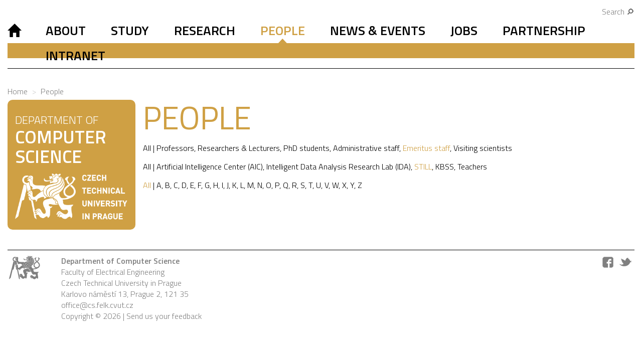

--- FILE ---
content_type: text/html; charset=utf-8
request_url: http://cs.fel.cvut.cz/en/people/?researchTeam=23&personCategory=23
body_size: 4062
content:










<!DOCTYPE html>
<html>
    <head>
        <meta charset="utf-8">
        <meta name="description" content="">
        <meta http-equiv="X-UA-Compatible" content="IE=edge">
        <meta name="viewport" content="width=device-width, initial-scale=1">

        <base href="">

        <title>Department of Computer Science</title>

        <link href='https://fonts.googleapis.com/css?family=Titillium+Web:400,600,300&amp;subset=latin,latin-ext' rel='stylesheet' type='text/css'>

        <link rel="stylesheet" type="text/css" href="/css/css_7a86492ffdb65141e2ae5d3b16d9dd14_c1a40e3c7aae4477bfb072b9ef78a74e.css" />

        
        <!--[if lt IE 9]>
            <script src="https://oss.maxcdn.com/html5shiv/3.7.2/html5shiv.min.js"></script>
            <script src="https://oss.maxcdn.com/respond/1.4.2/respond.min.js"></script>
        <![endif]-->
        <link rel="shortcut icon" href="/favicon.ico">
            <meta property="og:title" content="Department of Computer Science">
            <meta property="og:description" content="Established in 1964, the Department of Computer Science and Engineering was the first university department with computer science degree program established in the Czech Republic.">
            <meta property="og:image" content="https://cs.fel.cvut.cz/upload/data/fotos%20katedra.jpg">
    </head>

    <body class="">
        <script> document.documentElement.className+=' js' </script>

        <div class="container-fluid">
            <header>
                <div class="row search hidden-xs">
                                        <div class="col-md-12">
                        <div class="pull-right">
                            <a href="#" data-toggle="modal" data-target="#searchModal">Search <span class="icon icon-search"></span></a>
                        </div>
                    </div>
                </div>


                <nav class="navbar navbar-default" role="navigation">
                    <div class="container-fluid">
                        <!-- Brand and toggle get grouped for better mobile display -->
                        <div class="navbar-header">
                            <button type="button" class="navbar-toggle pull-left" data-toggle="collapse" data-target="#felk-nav-collapse">
                                <span class="sr-only">Toggle navigation</span>
                                <span class="icon-bar"></span>
                                <span class="icon-bar"></span>
                                <span class="icon-bar"></span>
                            </button>
                                                        <button type="button" class="pull-right navbar-toggle visible-xs" data-toggle="collapse" data-target="#search-menu">
                                <span class="icon icon-search"></span>
                            </button>
                        </div>

                        <!-- Collect the nav links, forms, and other content for toggling -->
                        <div class="collapse navbar-collapse" id="felk-nav-collapse">
<ul id="mobile-navigation" class="navbar-nav nav visible-xs">
    <li class="dropdown ">
        <a href="#" class="dropdown-toggle" data-toggle="dropdown">About <span class="caret"></span></a>
            <ul class="dropdown-menu" role="menu">
                <li class=""><a href="https://cs.fel.cvut.cz/en/page/department-of-computer-science">About</a></li>
                    <li class=""><a href="https://cs.fel.cvut.cz/en/page/department-structure">Department structure</a></li>
                    <li class=""><a href="https://cs.fel.cvut.cz/en/page/advisory-board">Advisory board</a></li>
                    <li class=""><a href="https://cs.fel.cvut.cz/en/page/history">History</a></li>
                    <li class="blue"><a href="https://cs.fel.cvut.cz/en/awards">Awards</a></li>
                    <li class="blue"><a href="https://cs.fel.cvut.cz/en/media">Department in media</a></li>
                    <li class=""><a href="https://cs.fel.cvut.cz/en/page/documents">Documents</a></li>
            </ul>
        </li>
    <li class="dropdown green">
        <a href="#" class="dropdown-toggle" data-toggle="dropdown">Study <span class="caret"></span></a>
            <ul class="dropdown-menu" role="menu">
                <li class="green"><a href="https://cs.fel.cvut.cz/en/page/phd-at-the-department-of-computer-science">Study</a></li>
                    <li class=""><a href="https://cs.fel.cvut.cz/en/page/phd-at-the-department-of-computer-science">PHD</a></li>
                    <li class=""><a href="https://cs.fel.cvut.cz/en/page/bachelor-and-master-students">Bachelors and Masters</a></li>
                    <li class=""><a href="/en/course/">Courses</a></li>
            </ul>
        </li>
    <li class="dropdown red">
        <a href="#" class="dropdown-toggle" data-toggle="dropdown">Research <span class="caret"></span></a>
            <ul class="dropdown-menu" role="menu">
                <li class="red"><a href="https://cs.fel.cvut.cz/en/research">Research</a></li>
                    <li class="red"><a href="https://cs.fel.cvut.cz/en/research-team">Research teams</a></li>
                    <li class=""><a href="https://cs.fel.cvut.cz/en/projects">Projects</a></li>
                    <li class="red"><a href="https://cs.fel.cvut.cz/en/completed-projects">Completed projects</a></li>
                    <li class=""><a href="https://cs.fel.cvut.cz/en/publications">Publications</a></li>
            </ul>
        </li>
    <li class="yellow"><a href="/en/people/">People</a></li>
    <li class="pink"><a href="https://cs.fel.cvut.cz/en/news/">News &amp; Events</a></li>
    <li class="dropdown ">
        <a href="#" class="dropdown-toggle" data-toggle="dropdown">Jobs <span class="caret"></span></a>
            <ul class="dropdown-menu" role="menu">
                <li class=""><a href="https://cs.fel.cvut.cz/en/page/open-positions">Jobs</a></li>
                    <li class=""><a href="https://cs.fel.cvut.cz/en/page/open-positions">Open positions</a></li>
                    <li class=""><a href="https://cs.fel.cvut.cz/en/page/opportunities">Opportunities</a></li>
            </ul>
        </li>
    <li class="dropdown red">
        <a href="#" class="dropdown-toggle" data-toggle="dropdown">Partnership <span class="caret"></span></a>
            <ul class="dropdown-menu" role="menu">
                <li class="red"><a href="https://cs.fel.cvut.cz/en/partner">Partnership</a></li>
                    <li class=""><a href="https://cs.fel.cvut.cz/en/page/membership-in-organizations">Membership in organizations</a></li>
                    <li class="red"><a href="https://cs.fel.cvut.cz/en/partner">Partners</a></li>
            </ul>
        </li>
    <li class=""><a href="https://intranet.cs.felk.cvut.cz/">Intranet</a></li>
</ul>

<ul id="desktop-navigation" class="navbar-nav nav hidden-xs">
<li class="darkblue active">
        <ul class="subnav subnav-Intranet">
        </ul>
    </li>
    <li class="home-button"><a href="/"><span class="glyphicon glyphicon-home"></span></a></li>
    <li>
        <a href="https://cs.fel.cvut.cz/en/page/department-of-computer-science">About</a>
        <ul class="subnav subnav-About">
                <li><a href="https://cs.fel.cvut.cz/en/page/department-structure">Department structure</a></li>
                <li><a href="https://cs.fel.cvut.cz/en/page/advisory-board">Advisory board</a></li>
                <li><a href="https://cs.fel.cvut.cz/en/page/history">History</a></li>
                <li class="blue"><a href="https://cs.fel.cvut.cz/en/awards">Awards</a></li>
                <li class="blue"><a href="https://cs.fel.cvut.cz/en/media">Department in media</a></li>
                <li><a href="https://cs.fel.cvut.cz/en/page/documents">Documents</a></li>
        </ul>
    </li>
    <li class="green">
        <a href="https://cs.fel.cvut.cz/en/page/phd-at-the-department-of-computer-science">Study</a>
        <ul class="subnav subnav-Study">
                <li><a href="https://cs.fel.cvut.cz/en/page/phd-at-the-department-of-computer-science">PHD</a></li>
                <li><a href="https://cs.fel.cvut.cz/en/page/bachelor-and-master-students">Bachelors and Masters</a></li>
                <li><a href="/en/course/">Courses</a></li>
        </ul>
    </li>
    <li class="red">
        <a href="https://cs.fel.cvut.cz/en/research">Research</a>
        <ul class="subnav subnav-Research">
                <li class="red"><a href="https://cs.fel.cvut.cz/en/research-team">Research teams</a></li>
                <li><a href="https://cs.fel.cvut.cz/en/projects">Projects</a></li>
                <li class="red"><a href="https://cs.fel.cvut.cz/en/completed-projects">Completed projects</a></li>
                <li><a href="https://cs.fel.cvut.cz/en/publications">Publications</a></li>
        </ul>
    </li>
    <li class="yellow active">
        <a href="/en/people/">People</a>
        <ul class="subnav subnav-People">
        </ul>
    </li>
    <li class="pink">
        <a href="https://cs.fel.cvut.cz/en/news/">News &amp; Events</a>
        <ul class="subnav subnav-News &amp; Events">
        </ul>
    </li>
    <li>
        <a href="https://cs.fel.cvut.cz/en/page/open-positions">Jobs</a>
        <ul class="subnav subnav-Jobs">
                <li><a href="https://cs.fel.cvut.cz/en/page/open-positions">Open positions</a></li>
                <li><a href="https://cs.fel.cvut.cz/en/page/opportunities">Opportunities</a></li>
        </ul>
    </li>
    <li class="red">
        <a href="https://cs.fel.cvut.cz/en/partner">Partnership</a>
        <ul class="subnav subnav-Partnership">
                <li><a href="https://cs.fel.cvut.cz/en/page/membership-in-organizations">Membership in organizations</a></li>
                <li class="red"><a href="https://cs.fel.cvut.cz/en/partner">Partners</a></li>
        </ul>
    </li>
    <li>
        <a href="https://intranet.cs.felk.cvut.cz/">Intranet</a>
        <ul class="subnav subnav-Intranet">
        </ul>
    </li>
</ul>
                            <div id="subnav-container" class="subnav navbar-nav"></div>
                        </div><!-- /.navbar-collapse -->

                        <div class="collapse navbar-collapse" id="search-menu">
<form action="/en/people/?researchTeam=23&amp;personCategory=23" method="post" id="frm-searchForm" class="navbar-form navbar-left visible-xs" role="search">                                <div class="input-group">
                                    <input type="text" name="keyword" autofocus id="frm-searchForm-keyword" required data-nette-rules='[{"op":":filled","msg":"Keyword is required for searching to work..."}]' value="" class="form-control" placeholder="search phrase...">
                                    <span class="input-group-btn">
                                        <input type="submit" name="_submit" id="frm-searchForm-submit" value="Search" class="btn btn-default">
                                    </span>
                                </div><!-- /input-group -->
<div><input type="hidden" name="do" value="searchForm-submit"><!--[if IE]><input type=IEbug disabled style="display:none"><![endif]--></div>
</form>
                        </div>

                                          </div><!-- /.container-fluid -->
                </nav>
            </header>

            <div class="row breadcrumbs">
                <div class="col-md-12">
<ul class="page-breadcrumb breadcrumb">
    <li>
        <a href="https://cs.fel.cvut.cz/">
            Home
        </a>
        <i class="icon-angle-right"></i>
    </li>
        <li>
                <i class="icon-yellow"></i>
            <a href="/en/people/" title="People">People</a>
        </li>
</ul>
                </div>
            </div>

<div class="page people row">

    <div class="col-md-3 sidebar people-tiles-sidebar">
        <a class="tile logo wide" href="https://cs.fel.cvut.cz/">
    <div class="page-header">
        <h2>
            <small>Department of</small>
                Computer Science
            </h2>
        </div>
    <img src="/img/fel-logo-white.png" alt="CTU FEE">
        </a>
    </div>

    <h1>People</h1>

    <div class="peoples-filter">
        <a href="/en/people/?researchTeam=23">All</a> |
            <a href="/en/people/?personCategory=1&amp;researchTeam=23">Professors</a>, 
            <a href="/en/people/?personCategory=2&amp;researchTeam=23">Researchers &amp; Lecturers</a>, 
            <a href="/en/people/?personCategory=3&amp;researchTeam=23">PhD students</a>, 
            <a href="/en/people/?personCategory=21&amp;researchTeam=23">Administrative staff</a>, 
            <a href="/en/people/?personCategory=23&amp;researchTeam=23" class="active">Emeritus staff</a>, 
            <a href="/en/people/?personCategory=24&amp;researchTeam=23">Visiting scientists</a>
    </div>
    <div class="peoples-filter">
        <a href="/en/people/?personCategory=23">All</a> |
            <a href="/en/people/?researchTeam=2&amp;personCategory=23">Artificial Intelligence Center (AIC)</a>, 
            <a href="/en/people/?researchTeam=3&amp;personCategory=23">Intelligent Data Analysis Research Lab (IDA)</a>, 
            <a href="/en/people/?researchTeam=23&amp;personCategory=23" class="active">STILL</a>, 
            <a href="/en/people/?researchTeam=24&amp;personCategory=23">KBSS</a>, 
            <a href="/en/people/?researchTeam=25&amp;personCategory=23">Teachers</a>
    </div>
    <div class="peoples-filter">
        <span><a href="/en/people/?researchTeam=23&amp;personCategory=23" class="active">All</a></span> |
            <a href="/en/people/a?researchTeam=23&amp;personCategory=23">A</a>, 
            <a href="/en/people/b?researchTeam=23&amp;personCategory=23">B</a>, 
            <a href="/en/people/c?researchTeam=23&amp;personCategory=23">C</a>, 
            <a href="/en/people/d?researchTeam=23&amp;personCategory=23">D</a>, 
            <a href="/en/people/e?researchTeam=23&amp;personCategory=23">E</a>, 
            <a href="/en/people/f?researchTeam=23&amp;personCategory=23">F</a>, 
            <a href="/en/people/g?researchTeam=23&amp;personCategory=23">G</a>, 
            <a href="/en/people/h?researchTeam=23&amp;personCategory=23">H</a>, 
            <a href="/en/people/i?researchTeam=23&amp;personCategory=23">I</a>, 
            <a href="/en/people/j?researchTeam=23&amp;personCategory=23">J</a>, 
            <a href="/en/people/k?researchTeam=23&amp;personCategory=23">K</a>, 
            <a href="/en/people/l?researchTeam=23&amp;personCategory=23">L</a>, 
            <a href="/en/people/m?researchTeam=23&amp;personCategory=23">M</a>, 
            <a href="/en/people/n?researchTeam=23&amp;personCategory=23">N</a>, 
            <a href="/en/people/o?researchTeam=23&amp;personCategory=23">O</a>, 
            <a href="/en/people/p?researchTeam=23&amp;personCategory=23">P</a>, 
            <a href="/en/people/q?researchTeam=23&amp;personCategory=23">Q</a>, 
            <a href="/en/people/r?researchTeam=23&amp;personCategory=23">R</a>, 
            <a href="/en/people/s?researchTeam=23&amp;personCategory=23">S</a>, 
            <a href="/en/people/t?researchTeam=23&amp;personCategory=23">T</a>, 
            <a href="/en/people/u?researchTeam=23&amp;personCategory=23">U</a>, 
            <a href="/en/people/v?researchTeam=23&amp;personCategory=23">V</a>, 
            <a href="/en/people/w?researchTeam=23&amp;personCategory=23">W</a>, 
            <a href="/en/people/x?researchTeam=23&amp;personCategory=23">X</a>, 
            <a href="/en/people/y?researchTeam=23&amp;personCategory=23">Y</a>, 
            <a href="/en/people/z?researchTeam=23&amp;personCategory=23">Z</a>
    </div>

    <div id="masonry-container" class="tile-container container-half people-tiles">
        <div class="grid-sizer"></div>

    </div>

</div>

            <footer>
                <div class="row">
                    <div class="col-md-1">
                        <img src="/img/fel-logo.png" alt="CTU in Prague FEE Dept. of Computer Science and Engineering">
                    </div>
                    <div class="col-md-5 footer-left">
                        <p><strong>Department of Computer Science<br /></strong><a href="https://fel.cvut.cz/en/">Faculty of Electrical Engineering</a><br />Czech Technical University in Prague</p>
<p>Karlovo n&aacute;měst&iacute; 13, Prague 2, 121 35&nbsp;<br /><a href="mailto:office@cs.felk.cvut.cz">office@cs.felk.cvut.cz</a>&nbsp;</p>
                        <p>
                            Copyright &copy; 2026 | <a href="mailto:office@cs.felk.cvut.cz">Send us your feedback</a>
                        </p>
                    </div>
                    <div class="col-md-3 col-md-offset-1">
                        <ul class="footer-nav">
                                                    </ul>
                    </div>
                    <div class="col-md-2">
                        <ul class="footer-nav nav-social">
                            <li><a href="https://www.facebook.com/Katedra-po%C4%8D%C3%ADta%C4%8D%C5%AF-FEL-%C4%8CVUT-492692310885572/"><img src="/img/icons/fb_icon.png" alt="Facebook"></a></li>
                            <li><a href="https://twitter.com/ctu_cs"><img src="/img/icons/tw_icon.png" alt="Twitter"></a></li>
                        </ul>
                    </div>
                </div>
            </footer>
        </div><!-- /.container-fluid -->

<div class="modal fade" id="searchModal" tabindex="-1" role="dialog" aria-labelledby="searchModalLabel" aria-hidden="true">
    <div class="modal-dialog">
        <div class="modal-content">
            <div class="modal-header">
                <button type="button" class="close" data-dismiss="modal"><span aria-hidden="true">&times;</span><span class="sr-only">Close</span></button>
                <h4 class="modal-title" id="searchModalLabel">Search</h4>
            </div>
            <div class="modal-body">
<form action="/en/people/?researchTeam=23&amp;personCategory=23" method="post" id="frm-searchForm-modal" class="form" role="search">                    <div class="input-group">
                        <input type="text" name="keyword" autofocus id="frm-searchForm-modal-keyword" required data-nette-rules='[{"op":":filled","msg":"Keyword is required for searching to work..."}]' value="" class="form-control" placeholder="search phrase...">
                        <span class="input-group-btn">
                            <input type="submit" name="_submit" id="frm-searchForm-modal-submit" value="Search" class="btn btn-default">
                        </span>
                    </div><!-- /input-group -->
<div><input type="hidden" name="do" value="searchForm-submit"><!--[if IE]><input type=IEbug disabled style="display:none"><![endif]--></div>
</form>
            </div>
        </div>
    </div>
</div>

        <script type="text/javascript" src="/js/js_cd757f15f4bc3e33ccd9b46b2170c0df_54961defb7ce0f3d5aaf8b7853049ba3.js"></script>
        

        <script>
            (function(i,s,o,g,r,a,m){i['GoogleAnalyticsObject']=r;i[r]=i[r]||function(){
            (i[r].q=i[r].q||[]).push(arguments)},i[r].l=1*new Date();a=s.createElement(o),
                    m=s.getElementsByTagName(o)[0];a.async=1;a.src=g;m.parentNode.insertBefore(a,m)
            })(window,document,'script','https://www.google-analytics.com/analytics.js','ga');

            ga('create', 'UA-62425380-5', 'auto');
            ga('send', 'pageview');
        </script>

        
	<!-- Google tag (gtag.js) -->
	<script async src="https://www.googletagmanager.com/gtag/js?id=G-Z1WW1C55FW"></script>
	<script>
	  window.dataLayer = window.dataLayer || [];
	  function gtag(){dataLayer.push(arguments);}
	  gtag('js', new Date());

	  gtag('config', 'G-Z1WW1C55FW');
	</script>
        


    </body>
</html>
